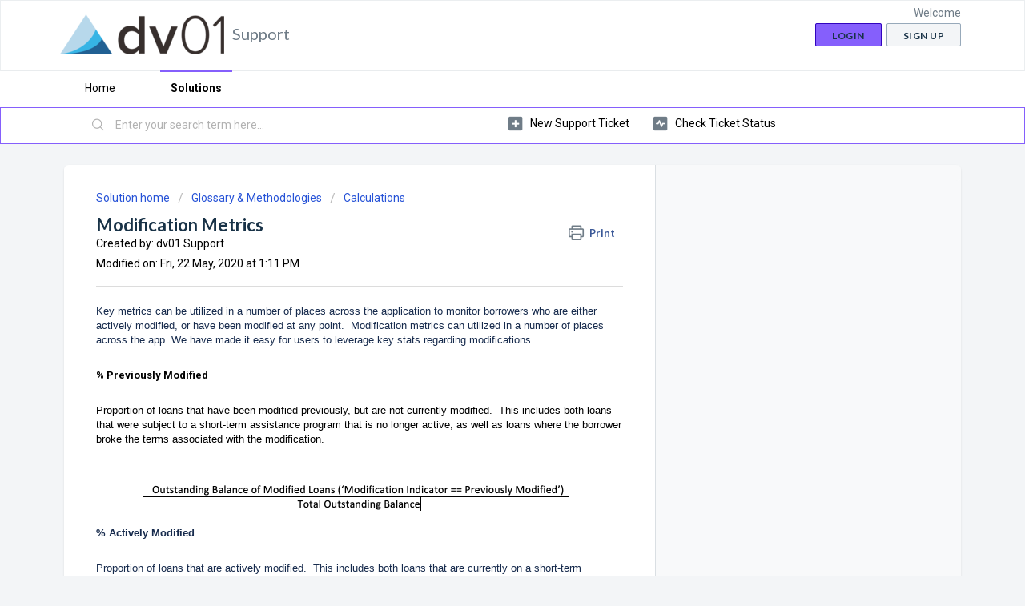

--- FILE ---
content_type: text/html; charset=utf-8
request_url: https://dv01.freshdesk.com/support/solutions/articles/42000074957-modification-metrics
body_size: 9199
content:
<!DOCTYPE html>
       
        <!--[if lt IE 7]><html class="no-js ie6 dew-dsm-theme " lang="en" dir="ltr" data-date-format="non_us"><![endif]-->       
        <!--[if IE 7]><html class="no-js ie7 dew-dsm-theme " lang="en" dir="ltr" data-date-format="non_us"><![endif]-->       
        <!--[if IE 8]><html class="no-js ie8 dew-dsm-theme " lang="en" dir="ltr" data-date-format="non_us"><![endif]-->       
        <!--[if IE 9]><html class="no-js ie9 dew-dsm-theme " lang="en" dir="ltr" data-date-format="non_us"><![endif]-->       
        <!--[if IE 10]><html class="no-js ie10 dew-dsm-theme " lang="en" dir="ltr" data-date-format="non_us"><![endif]-->       
        <!--[if (gt IE 10)|!(IE)]><!--><html class="no-js  dew-dsm-theme " lang="en" dir="ltr" data-date-format="non_us"><!--<![endif]-->
	<head>
		
		<!-- Title for the page -->
<title> Modification Metrics : Support </title>

<!-- Meta information -->

      <meta charset="utf-8" />
      <meta http-equiv="X-UA-Compatible" content="IE=edge,chrome=1" />
      <meta name="description" content= "" />
      <meta name="author" content= "dv01 Support" />
       <meta property="og:title" content="Modification Metrics" />  <meta property="og:url" content="https://dv01.freshdesk.com/support/solutions/articles/42000074957-modification-metrics" />  <meta property="og:description" content=" Key metrics can be utilized in a number of places across the application to monitor borrowers who are either actively modified, or have been modified at any point.  Modification metrics can utilized in a number of places across the app. We have m..." />  <meta property="og:image" content="https://s3.amazonaws.com/cdn.freshdesk.com/data/helpdesk/attachments/production/42000791697/logo/WNYFZaDvK18eNk4x0DAbjb4XMZb6mG7Kbw.png?X-Amz-Algorithm=AWS4-HMAC-SHA256&amp;amp;X-Amz-Credential=AKIAS6FNSMY2XLZULJPI%2F20260113%2Fus-east-1%2Fs3%2Faws4_request&amp;amp;X-Amz-Date=20260113T210549Z&amp;amp;X-Amz-Expires=604800&amp;amp;X-Amz-SignedHeaders=host&amp;amp;X-Amz-Signature=b9bdc6c0b4235a8640c944347a073adea71334af1bcbbecae1477edcbbc17f4a" />  <meta property="og:site_name" content="Support" />  <meta property="og:type" content="article" />  <meta property="article:author" content="dv01 Support" />  <meta name="twitter:title" content="Modification Metrics" />  <meta name="twitter:url" content="https://dv01.freshdesk.com/support/solutions/articles/42000074957-modification-metrics" />  <meta name="twitter:description" content=" Key metrics can be utilized in a number of places across the application to monitor borrowers who are either actively modified, or have been modified at any point.  Modification metrics can utilized in a number of places across the app. We have m..." />  <meta name="twitter:image" content="https://s3.amazonaws.com/cdn.freshdesk.com/data/helpdesk/attachments/production/42000791697/logo/WNYFZaDvK18eNk4x0DAbjb4XMZb6mG7Kbw.png?X-Amz-Algorithm=AWS4-HMAC-SHA256&amp;amp;X-Amz-Credential=AKIAS6FNSMY2XLZULJPI%2F20260113%2Fus-east-1%2Fs3%2Faws4_request&amp;amp;X-Amz-Date=20260113T210549Z&amp;amp;X-Amz-Expires=604800&amp;amp;X-Amz-SignedHeaders=host&amp;amp;X-Amz-Signature=b9bdc6c0b4235a8640c944347a073adea71334af1bcbbecae1477edcbbc17f4a" />  <meta name="twitter:card" content="summary" />  <link rel="canonical" href="https://dv01.freshdesk.com/support/solutions/articles/42000074957-modification-metrics" /> 

<!-- Responsive setting -->
<link rel="apple-touch-icon" href="https://s3.amazonaws.com/cdn.freshdesk.com/data/helpdesk/attachments/production/42014116600/fav_icon/yZdU5fZ4byKsM_mYHLSr2CBt2a2IzS0inQ.png" />
        <link rel="apple-touch-icon" sizes="72x72" href="https://s3.amazonaws.com/cdn.freshdesk.com/data/helpdesk/attachments/production/42014116600/fav_icon/yZdU5fZ4byKsM_mYHLSr2CBt2a2IzS0inQ.png" />
        <link rel="apple-touch-icon" sizes="114x114" href="https://s3.amazonaws.com/cdn.freshdesk.com/data/helpdesk/attachments/production/42014116600/fav_icon/yZdU5fZ4byKsM_mYHLSr2CBt2a2IzS0inQ.png" />
        <link rel="apple-touch-icon" sizes="144x144" href="https://s3.amazonaws.com/cdn.freshdesk.com/data/helpdesk/attachments/production/42014116600/fav_icon/yZdU5fZ4byKsM_mYHLSr2CBt2a2IzS0inQ.png" />
        <meta name="viewport" content="width=device-width, initial-scale=1.0, maximum-scale=5.0, user-scalable=yes" /> 
		
		<!-- Adding meta tag for CSRF token -->
		<meta name="csrf-param" content="authenticity_token" />
<meta name="csrf-token" content="p++jpHYMs5HOJr7inAYAVkbJJeh08p3cfEgVckVVIZPqBEM94Ud0/qQ5QJU9AO5UuXuulXbO0c0zYgLgjwEK3Q==" />
		<!-- End meta tag for CSRF token -->
		
		<!-- Fav icon for portal -->
		<link rel='shortcut icon' href='https://s3.amazonaws.com/cdn.freshdesk.com/data/helpdesk/attachments/production/42014116600/fav_icon/yZdU5fZ4byKsM_mYHLSr2CBt2a2IzS0inQ.png' />

		<!-- Base stylesheet -->
 
		<link rel="stylesheet" media="print" href="https://assets8.freshdesk.com/assets/cdn/portal_print-6e04b27f27ab27faab81f917d275d593fa892ce13150854024baaf983b3f4326.css" />
	  		<link rel="stylesheet" media="screen" href="https://assets9.freshdesk.com/assets/cdn/falcon_portal_utils-a58414d6bc8bc6ca4d78f5b3f76522e4970de435e68a5a2fedcda0db58f21600.css" />	

		
		<!-- Theme stylesheet -->

		<link href="/support/theme.css?v=4&amp;d=1663223751" media="screen" rel="stylesheet" type="text/css">

		<!-- Google font url if present -->
		<link href='https://fonts.googleapis.com/css?family=Roboto:regular,italic,500,700,700italic|Lato:regular,italic,700,900,900italic' rel='stylesheet' type='text/css' nonce='0H65v5W/Q8A66vmr81LjSQ=='>

		<!-- Including default portal based script framework at the top -->
		<script src="https://assets8.freshdesk.com/assets/cdn/portal_head_v2-d07ff5985065d4b2f2826fdbbaef7df41eb75e17b915635bf0413a6bc12fd7b7.js"></script>
		<!-- Including syntexhighlighter for portal -->
		<script src="https://assets9.freshdesk.com/assets/cdn/prism-841b9ba9ca7f9e1bc3cdfdd4583524f65913717a3ab77714a45dd2921531a402.js"></script>

		

		<!-- Access portal settings information via javascript -->
		 <script type="text/javascript">     var portal = {"language":"en","name":"Support","contact_info":"","current_page_name":"article_view","current_tab":"solutions","vault_service":{"url":"https://vault-service.freshworks.com/data","max_try":2,"product_name":"fd"},"current_account_id":880112,"preferences":{"bg_color":"#f3f5f7","header_color":"#ffffff","help_center_color":"#f3f5f7","footer_color":"#000000","tab_color":"#ffffff","tab_hover_color":"#855ffc","btn_background":"#f3f5f7","btn_primary_background":"#855ffc","baseFont":"Roboto","textColor":"#000000","headingsFont":"Lato","headingsColor":"#183247","linkColor":"#000000","linkColorHover":"#2753d7","inputFocusRingColor":"#855ffc","nonResponsive":false,"personalized_articles":true},"image_placeholders":{"spacer":"https://assets10.freshdesk.com/assets/misc/spacer.gif","profile_thumb":"https://assets6.freshdesk.com/assets/misc/profile_blank_thumb-4a7b26415585aebbd79863bd5497100b1ea52bab8df8db7a1aecae4da879fd96.jpg","profile_medium":"https://assets6.freshdesk.com/assets/misc/profile_blank_medium-1dfbfbae68bb67de0258044a99f62e94144f1cc34efeea73e3fb85fe51bc1a2c.jpg"},"falcon_portal_theme":true,"current_object_id":42000074957};     var attachment_size = 20;     var blocked_extensions = "";     var allowed_extensions = "";     var store = { 
        ticket: {},
        portalLaunchParty: {} };    store.portalLaunchParty.ticketFragmentsEnabled = false;    store.pod = "us-east-1";    store.region = "US"; </script> 


			    <script src="https://wchat.freshchat.com/js/widget.js" nonce="0H65v5W/Q8A66vmr81LjSQ=="></script>

	</head>
	<body>
            	
		
		
		
	<header class="banner">
		<div class="banner-wrapper page">
			<div class="banner-title">
				<a href="/support/home"class='portal-logo'><span class="portal-img"><i></i>
                    <img src='https://s3.amazonaws.com/cdn.freshdesk.com/data/helpdesk/attachments/production/42000791697/logo/WNYFZaDvK18eNk4x0DAbjb4XMZb6mG7Kbw.png' alt="Logo"
                        onerror="default_image_error(this)" data-type="logo" />
                 </span></a>
				<h1 class="ellipsis heading">Support</h1>
			</div>
			<nav class="banner-nav">
				 <div class="welcome">Welcome <b></b> </div>  <b><a href="/support/login"><b>Login</b></a></b> &nbsp;<b><a href="/support/signup"><b>Sign up</b></a></b>
			</nav>
		</div>
	</header>
	<nav class="page-tabs">
		<div class="page no-padding no-header-tabs">
			
				<a data-toggle-dom="#header-tabs" href="#" data-animated="true" class="mobile-icon-nav-menu show-in-mobile"></a>
				<div class="nav-link" id="header-tabs">
					
						
							<a href="/support/home" class="">Home</a>
						
					
						
							<a href="/support/solutions" class="active">Solutions</a>
						
					
				</div>
			
		</div>
	</nav>

<!-- Search and page links for the page -->

	<section class="help-center-sc rounded-6">
		<div class="page no-padding">
		<div class="hc-search">
			<div class="hc-search-c">
				<form class="hc-search-form print--remove" autocomplete="off" action="/support/search/solutions" id="hc-search-form" data-csrf-ignore="true">
	<div class="hc-search-input">
	<label for="support-search-input" class="hide">Enter your search term here...</label>
		<input placeholder="Enter your search term here..." type="text"
			name="term" class="special" value=""
            rel="page-search" data-max-matches="10" id="support-search-input">
	</div>
	<div class="hc-search-button">
		<button class="btn btn-primary" aria-label="Search" type="submit" autocomplete="off">
			<i class="mobile-icon-search hide-tablet"></i>
			<span class="hide-in-mobile">
				Search
			</span>
		</button>
	</div>
</form>
			</div>
		</div>
		<div class="hc-nav ">
			 <nav>   <div>
              <a href="/support/tickets/new" class="mobile-icon-nav-newticket new-ticket ellipsis" title="New support ticket">
                <span> New support ticket </span>
              </a>
            </div>   <div>
              <a href="/support/tickets" class="mobile-icon-nav-status check-status ellipsis" title="Check ticket status">
                <span>Check ticket status</span>
              </a>
            </div>  </nav>
		</div>
		</div>
	</section>



<div class="page">
	
	
	<!-- Search and page links for the page -->
	

	<!-- Notification Messages -->
	 <div class="alert alert-with-close notice hide" id="noticeajax"></div> 

	
	<div class="c-wrapper">		
		<section class="main content rounded-6 min-height-on-desktop fc-article-show" id="article-show-42000074957">
	<div class="breadcrumb">
		<a href="/support/solutions"> Solution home </a>
		<a href="/support/solutions/42000066924">Glossary &amp; Methodologies</a>
		<a href="/support/solutions/folders/42000109270">Calculations</a>
	</div>
	<b class="page-stamp page-stamp-article">
		<b class="icon-page-article"></b>
	</b>

	<h2 class="heading">Modification Metrics
	 	<a href="#"
            class="solution-print--icon print--remove"
 			title="Print this Article"
 			arial-role="link"
 			arial-label="Print this Article"
			id="print-article"
 		>
			<span class="icon-print"></span>
			<span class="text-print">Print</span>
 		</a>
	</h2>
	
	<div> Created by: dv01 Support </div> 
	
	<p>Modified on: Fri, 22 May, 2020 at  1:11 PM</p>
	<hr />
	

	<article class="article-body" id="article-body" rel="image-enlarge">
		<p><span style="color: rgb(23, 43, 77); font-family: Arial, Helvetica, sans-serif; font-size: 13px; font-weight: 400; text-align: start; text-indent: 0px; display: inline !important;">Key metrics can be utilized in a number of places across the application to monitor borrowers who are either actively modified, or have been modified at any point. &nbsp;Modification metrics can utilized in a number of places across the app. We have made it easy for users to leverage key stats regarding modifications.</span></p><p><br></p><p><strong>% Previously Modified</strong></p><p><br></p><p><span style="font-size: 13px; font-family: Arial, Helvetica, sans-serif;">Proportion of loans that have been modified previously, but are not currently modified. &nbsp;This includes both loans that were subject to a short-term assistance program that is no longer active, as well as loans where the borrower broke the terms associated with the modification.</span></p><p><br></p><p><span style="color: rgb(23, 43, 77); font-family: Arial, Helvetica, sans-serif; font-size: 13px; font-weight: 400; text-align: start; text-indent: 0px; display: inline !important;"><img src="https://s3.amazonaws.com/cdn.freshdesk.com/data/helpdesk/attachments/production/42044143378/original/DwoZjPPtnfbL2RWddK0GMYt1apc9QF-vaA.png?1590167081" style="width: auto;" class="fr-fic fr-dib" data-attachment="[object Object]" data-id="42044143378"></span></p><h3 style="margin-bottom: 0px; margin-left: 0px; padding: 0px; font-size: 1.142em; line-height: 1.5; color: rgb(23, 43, 77); font-weight: 600; font-family: -apple-system, system-ui, &quot;Segoe UI&quot;, Roboto, &quot;Noto Sans&quot;, Ubuntu, &quot;Droid Sans&quot;, &quot;Helvetica Neue&quot;, sans-serif; text-align: start; text-indent: 0px;"><span style="font-family: Arial, Helvetica, sans-serif; font-size: 13px;">% Actively Modified</span></h3><p><br></p><p data-renderer-start-pos="643" style="margin-bottom: 0px; margin-left: 0px; padding: 0px; font-size: 14px; line-height: 1.714; font-weight: 400; color: rgb(23, 43, 77); font-family: -apple-system, system-ui, &quot;Segoe UI&quot;, Roboto, &quot;Noto Sans&quot;, Ubuntu, &quot;Droid Sans&quot;, &quot;Helvetica Neue&quot;, sans-serif; text-align: start; text-indent: 0px;"><span style="font-family: Arial, Helvetica, sans-serif; font-size: 13px;">Proportion of loans that are actively modified. &nbsp;This includes both loans that are currently on a short-term assistance program that they will roll-off of in the future, as well as permanent modifications that alter some terms of the loan for the rest of its duration.</span></p><p data-renderer-start-pos="643" style="margin-bottom: 0px; margin-left: 0px; padding: 0px; font-size: 14px; line-height: 1.714; font-weight: 400; color: rgb(23, 43, 77); font-family: -apple-system, system-ui, &quot;Segoe UI&quot;, Roboto, &quot;Noto Sans&quot;, Ubuntu, &quot;Droid Sans&quot;, &quot;Helvetica Neue&quot;, sans-serif; text-align: start; text-indent: 0px;"><br></p><p data-renderer-start-pos="643" style="margin-bottom: 0px; margin-left: 0px; padding: 0px; font-size: 14px; line-height: 1.714; font-weight: 400; color: rgb(23, 43, 77); font-family: -apple-system, system-ui, &quot;Segoe UI&quot;, Roboto, &quot;Noto Sans&quot;, Ubuntu, &quot;Droid Sans&quot;, &quot;Helvetica Neue&quot;, sans-serif; text-align: start; text-indent: 0px;"><span style="font-family: Arial, Helvetica, sans-serif; font-size: 13px;"><img src="https://s3.amazonaws.com/cdn.freshdesk.com/data/helpdesk/attachments/production/42044143414/original/SGvCMkPBeOT-77NAJHHjTOVBLTQCsRmDwg.png?1590167115" style="width: auto;" class="fr-fic fr-dib" data-attachment="[object Object]" data-id="42044143414"></span><span style="font-family: Arial,Helvetica,sans-serif;"><br></span></p><h3 style="margin-bottom: 0px; margin-left: 0px; padding: 0px; font-size: 1.142em; line-height: 1.5; color: rgb(23, 43, 77); font-weight: 600; font-family: -apple-system, system-ui, &quot;Segoe UI&quot;, Roboto, &quot;Noto Sans&quot;, Ubuntu, &quot;Droid Sans&quot;, &quot;Helvetica Neue&quot;, sans-serif; text-align: start; text-indent: 0px;"><span style="font-family: Arial, Helvetica, sans-serif; font-size: 13px;">% Ever Modified</span></h3><p><br></p><p data-renderer-start-pos="933" style="margin-bottom: 0px; margin-left: 0px; padding: 0px; font-size: 14px; line-height: 1.714; font-weight: 400; color: rgb(23, 43, 77); font-family: -apple-system, system-ui, &quot;Segoe UI&quot;, Roboto, &quot;Noto Sans&quot;, Ubuntu, &quot;Droid Sans&quot;, &quot;Helvetica Neue&quot;, sans-serif; text-align: start; text-indent: 0px;"><span style="font-family: Arial,Helvetica,sans-serif;">Proportion of loans that are either actively modified or previously modified. &nbsp;</span></p><p data-renderer-start-pos="933" style="margin-bottom: 0px; margin-left: 0px; padding: 0px; font-size: 14px; line-height: 1.714; font-weight: 400; color: rgb(23, 43, 77); font-family: -apple-system, system-ui, &quot;Segoe UI&quot;, Roboto, &quot;Noto Sans&quot;, Ubuntu, &quot;Droid Sans&quot;, &quot;Helvetica Neue&quot;, sans-serif; text-align: start; text-indent: 0px;"><br></p><p data-renderer-start-pos="933" style="margin-bottom: 0px; margin-left: 0px; padding: 0px; font-size: 14px; line-height: 1.714; font-weight: 400; color: rgb(23, 43, 77); font-family: -apple-system, system-ui, &quot;Segoe UI&quot;, Roboto, &quot;Noto Sans&quot;, Ubuntu, &quot;Droid Sans&quot;, &quot;Helvetica Neue&quot;, sans-serif; text-align: start; text-indent: 0px;"><span style="font-family: Arial,Helvetica,sans-serif;"><img src="https://s3.amazonaws.com/cdn.freshdesk.com/data/helpdesk/attachments/production/42044143481/original/L8cMbUTbP2IWcXUv6bT2fc3iYBPKOLnunw.png?1590167157" style="width: auto;" class="fr-fic fr-dib" data-attachment="[object Object]" data-id="42044143481"></span></p><h3 style="margin-bottom: 0px; margin-left: 0px; padding: 0px; font-size: 1.142em; line-height: 1.5; color: rgb(23, 43, 77); font-weight: 600; font-family: -apple-system, system-ui, &quot;Segoe UI&quot;, Roboto, &quot;Noto Sans&quot;, Ubuntu, &quot;Droid Sans&quot;, &quot;Helvetica Neue&quot;, sans-serif; text-align: start; text-indent: 0px;"><span style="font-size: 13px; font-family: Arial, Helvetica, sans-serif;">Modification Volume</span></h3><p><br></p><p data-renderer-start-pos="1038" style="margin-bottom: 0px; margin-left: 0px; padding: 0px; font-size: 14px; line-height: 1.714; font-weight: 400; color: rgb(23, 43, 77); font-family: -apple-system, system-ui, &quot;Segoe UI&quot;, Roboto, &quot;Noto Sans&quot;, Ubuntu, &quot;Droid Sans&quot;, &quot;Helvetica Neue&quot;, sans-serif; text-align: start; text-indent: 0px;"><span style="font-size: 13px; font-family: Arial, Helvetica, sans-serif;">Total outstanding balance of loans modified in a given period. &nbsp;Outstanding balance is based off the balance in the month of modification.</span></p><p data-renderer-start-pos="1038" style="margin-bottom: 0px; margin-left: 0px; padding: 0px; font-size: 14px; line-height: 1.714; font-weight: 400; color: rgb(23, 43, 77); font-family: -apple-system, system-ui, &quot;Segoe UI&quot;, Roboto, &quot;Noto Sans&quot;, Ubuntu, &quot;Droid Sans&quot;, &quot;Helvetica Neue&quot;, sans-serif; text-align: start; text-indent: 0px;"><br></p><p data-renderer-start-pos="1038" style="margin-bottom: 0px; margin-left: 0px; padding: 0px; font-size: 14px; line-height: 1.714; font-weight: 400; color: rgb(23, 43, 77); font-family: -apple-system, system-ui, &quot;Segoe UI&quot;, Roboto, &quot;Noto Sans&quot;, Ubuntu, &quot;Droid Sans&quot;, &quot;Helvetica Neue&quot;, sans-serif; text-align: start; text-indent: 0px;"><span style="font-size: 13px; font-family: Arial, Helvetica, sans-serif;"><img src="https://s3.amazonaws.com/cdn.freshdesk.com/data/helpdesk/attachments/production/42044143839/original/LhbutKQ6b0S0eGJ73N2OmbLlvQMhewNNVQ.png?1590167499" style="width: 558px;" class="fr-fic fr-dib" data-attachment="[object Object]" data-id="42044143839"></span><br></p>
	</article>

	<hr />	
		

		<div id="article-author">  <div class="user-pic-thumb image-lazy-load "> <div class="thumb avatar-text circle text-center bg-2"> d  </div> </div> <span class="muted">Dv01 is the author of this solution article.</span></div><p class="article-vote" id="voting-container" 
											data-user-id="" 
											data-article-id="42000074957"
											data-language="en">
										Did you find it helpful?<span data-href="/support/solutions/articles/42000074957/thumbs_up" class="vote-up a-link" id="article_thumbs_up" 
									data-remote="true" data-method="put" data-update="#voting-container" 
									data-user-id=""
									data-article-id="42000074957"
									data-language="en"
									data-update-with-message="Glad we could be helpful. Thanks for the feedback.">
								Yes</span><span class="vote-down-container"><span data-href="/support/solutions/articles/42000074957/thumbs_down" class="vote-down a-link" id="article_thumbs_down" 
									data-remote="true" data-method="put" data-update="#vote-feedback-form" 
									data-user-id=""
									data-article-id="42000074957"
									data-language="en"
									data-hide-dom="#voting-container" data-show-dom="#vote-feedback-container">
								No</span></span></p><a class="hide a-link" id="vote-feedback-form-link" data-hide-dom="#vote-feedback-form-link" data-show-dom="#vote-feedback-container">Send feedback</a><div id="vote-feedback-container"class="hide vote-feedback">	<div class="lead">Sorry we couldn't be helpful. Help us improve this article with your feedback.</div>	<div id="vote-feedback-form">		<div class="sloading loading-small loading-block"></div>	</div></div>
		
</section>
<section class="sidebar content rounded-6 fc-related-articles">
	<div id="related_articles"><div class="cs-g-c"><section class="article-list"><h3 class="list-lead">Related Articles</h3><ul rel="remote" 
			data-remote-url="/support/search/articles/42000074957/related_articles?container=related_articles&limit=10" 
			id="related-article-list"></ul></section></div></div>
</section>

<script nonce="0H65v5W/Q8A66vmr81LjSQ==">
	['click', 'keypress'].forEach(function eventsCallback(event) {
		document.getElementById('print-article').addEventListener(event, function (e) {
			if (event === 'keypress' && e.key !== 'Enter') return;
			e.preventDefault();
			print();
		});
	});
</script>

	</div>
	

	

</div>

	<footer class="footer rounded-6">
		<nav class="footer-links page no-padding">
			
					
						<a href="/support/home" class="">Home</a>
					
						<a href="/support/solutions" class="active">Solutions</a>
					
			
			
			  <a href="#portal-cookie-info" rel="freshdialog" data-lazy-load="true" class="cookie-link"
        data-width="450px" title="Why we love Cookies" data-template-footer="">
        Cookie policy
      </a> <div id="portal-cookie-info" class="hide"><textarea>
        <p>We use cookies to try and give you a better experience in Freshdesk. </p>
        <p>You can learn more about what kind of cookies we use, why, and how from our <a href="https://www.freshworks.com/privacy/" target="_blank" rel="nofollow">Privacy Policy</a>. If you hate cookies, or are just on a diet, you can disable them altogether too. Just note that the Freshdesk service is pretty big on some cookies (we love the choco-chip ones), and some portions of Freshdesk may not work properly if you disable cookies.</p>
        <p>We’ll also assume you agree to the way we use cookies and are ok with it as described in our <a href="https://www.freshworks.com/privacy/" target="_blank" rel="nofollow">Privacy Policy</a>, unless you choose to disable them altogether through your browser.</p>
      </textarea></div> 
		</nav>
	</footer>
	  <div class="copyright">
        <a href=https://www.freshworks.com/freshdesk/?utm_source=portal&utm_medium=reflink&utm_campaign=portal_reflink target="_blank" rel="nofollow"> Help Desk Software </a>
        by Freshdesk
      </div> 




			<script src="https://assets10.freshdesk.com/assets/cdn/portal_bottom-0fe88ce7f44d512c644a48fda3390ae66247caeea647e04d017015099f25db87.js"></script>

		<script src="https://assets7.freshdesk.com/assets/cdn/redactor-642f8cbfacb4c2762350a557838bbfaadec878d0d24e9a0d8dfe90b2533f0e5d.js"></script> 
		<script src="https://assets4.freshdesk.com/assets/cdn/lang/en-4a75f878b88f0e355c2d9c4c8856e16e0e8e74807c9787aaba7ef13f18c8d691.js"></script>
		<!-- for i18n-js translations -->
  		<script src="https://assets7.freshdesk.com/assets/cdn/i18n/portal/en-7dc3290616af9ea64cf8f4a01e81b2013d3f08333acedba4871235237937ee05.js"></script>
		<!-- Including default portal based script at the bottom -->
		<script nonce="0H65v5W/Q8A66vmr81LjSQ==">
//<![CDATA[
	
	jQuery(document).ready(function() {
					
		// Setting the locale for moment js
		moment.lang('en');

		var validation_meassages = {"required":"This field is required.","remote":"Please fix this field.","email":"Please enter a valid email address.","url":"Please enter a valid URL.","date":"Please enter a valid date.","dateISO":"Please enter a valid date ( ISO ).","number":"Please enter a valid number.","digits":"Please enter only digits.","creditcard":"Please enter a valid credit card number.","equalTo":"Please enter the same value again.","two_decimal_place_warning":"Value cannot have more than 2 decimal digits","select2_minimum_limit":"Please type %{char_count} or more letters","select2_maximum_limit":"You can only select %{limit} %{container}","maxlength":"Please enter no more than {0} characters.","minlength":"Please enter at least {0} characters.","rangelength":"Please enter a value between {0} and {1} characters long.","range":"Please enter a value between {0} and {1}.","max":"Please enter a value less than or equal to {0}.","min":"Please enter a value greater than or equal to {0}.","select2_maximum_limit_jq":"You can only select {0} {1}","facebook_limit_exceed":"Your Facebook reply was over 8000 characters. You'll have to be more clever.","messenger_limit_exceeded":"Oops! You have exceeded Messenger Platform's character limit. Please modify your response.","not_equal_to":"This element should not be equal to","email_address_invalid":"One or more email addresses are invalid.","twitter_limit_exceed":"Oops! You have exceeded Twitter's character limit. You'll have to modify your response.","password_does_not_match":"The passwords don't match. Please try again.","valid_hours":"Please enter a valid hours.","reply_limit_exceed":"Your reply was over 2000 characters. You'll have to be more clever.","url_format":"Invalid URL format","url_without_slash":"Please enter a valid URL without '/'","link_back_url":"Please enter a valid linkback URL","requester_validation":"Please enter a valid requester details or <a href=\"#\" id=\"add_requester_btn_proxy\">add new requester.</a>","agent_validation":"Please enter valid agent details","email_or_phone":"Please enter a Email or Phone Number","upload_mb_limit":"Upload exceeds the available 15MB limit","invalid_image":"Invalid image format","atleast_one_role":"At least one role is required for the agent","invalid_time":"Invalid time.","remote_fail":"Remote validation failed","trim_spaces":"Auto trim of leading & trailing whitespace","hex_color_invalid":"Please enter a valid hex color value.","name_duplication":"The name already exists.","invalid_value":"Invalid value","invalid_regex":"Invalid Regular Expression","same_folder":"Cannot move to the same folder.","maxlength_255":"Please enter less than 255 characters","decimal_digit_valid":"Value cannot have more than 2 decimal digits","atleast_one_field":"Please fill at least {0} of these fields.","atleast_one_portal":"Select atleast one portal.","custom_header":"Please type custom header in the format -  header : value","same_password":"Should be same as Password","select2_no_match":"No matching %{container} found","integration_no_match":"no matching data...","time":"Please enter a valid time","valid_contact":"Please add a valid contact","field_invalid":"This field is invalid","select_atleast_one":"Select at least one option.","ember_method_name_reserved":"This name is reserved and cannot be used. Please choose a different name."}	

		jQuery.extend(jQuery.validator.messages, validation_meassages );


		jQuery(".call_duration").each(function () {
			var format,time;
			if (jQuery(this).data("time") === undefined) { return; }
			if(jQuery(this).hasClass('freshcaller')){ return; }
			time = jQuery(this).data("time");
			if (time>=3600) {
			 format = "hh:mm:ss";
			} else {
				format = "mm:ss";
			}
			jQuery(this).html(time.toTime(format));
		});
	});

	// Shortcuts variables
	var Shortcuts = {"global":{"help":"?","save":"mod+return","cancel":"esc","search":"/","status_dialog":"mod+alt+return","save_cuctomization":"mod+shift+s"},"app_nav":{"dashboard":"g d","tickets":"g t","social":"g e","solutions":"g s","forums":"g f","customers":"g c","reports":"g r","admin":"g a","ticket_new":"g n","compose_email":"g m"},"pagination":{"previous":"alt+left","next":"alt+right","alt_previous":"j","alt_next":"k"},"ticket_list":{"ticket_show":"return","select":"x","select_all":"shift+x","search_view":"v","show_description":"space","unwatch":"w","delete":"#","pickup":"@","spam":"!","close":"~","silent_close":"alt+shift+`","undo":"z","reply":"r","forward":"f","add_note":"n","scenario":"s"},"ticket_detail":{"toggle_watcher":"w","reply":"r","forward":"f","add_note":"n","close":"~","silent_close":"alt+shift+`","add_time":"m","spam":"!","delete":"#","show_activities_toggle":"}","properties":"p","expand":"]","undo":"z","select_watcher":"shift+w","go_to_next":["j","down"],"go_to_previous":["k","up"],"scenario":"s","pickup":"@","collaboration":"d"},"social_stream":{"search":"s","go_to_next":["j","down"],"go_to_previous":["k","up"],"open_stream":["space","return"],"close":"esc","reply":"r","retweet":"shift+r"},"portal_customizations":{"preview":"mod+shift+p"},"discussions":{"toggle_following":"w","add_follower":"shift+w","reply_topic":"r"}};
	
	// Date formats
	var DATE_FORMATS = {"non_us":{"moment_date_with_week":"ddd, D MMM, YYYY","datepicker":"d M, yy","datepicker_escaped":"d M yy","datepicker_full_date":"D, d M, yy","mediumDate":"d MMM, yyyy"},"us":{"moment_date_with_week":"ddd, MMM D, YYYY","datepicker":"M d, yy","datepicker_escaped":"M d yy","datepicker_full_date":"D, M d, yy","mediumDate":"MMM d, yyyy"}};

	var lang = { 
		loadingText: "Please Wait...",
		viewAllTickets: "View all tickets"
	};


//]]>
</script> 

		

		<img src='/support/solutions/articles/42000074957-modification-metrics/hit' alt='Article views count' aria-hidden='true'/>
		<script type="text/javascript">
     		I18n.defaultLocale = "en";
     		I18n.locale = "en";
		</script>
			  <script nonce="0H65v5W/Q8A66vmr81LjSQ==">
//<![CDATA[

    jQuery(document).ready(function() {
      window.fcWidget.init({
        token: "8ff8f476-8bb9-4685-b335-4fc1cf0092df",
        host: "https://wchat.freshchat.com",
        cspNonce: "0H65v5W/Q8A66vmr81LjSQ==",
      });    
    });

//]]>
</script>
    	


		<!-- Include dynamic input field script for signup and profile pages (Mint theme) -->

	</body>
</html>
